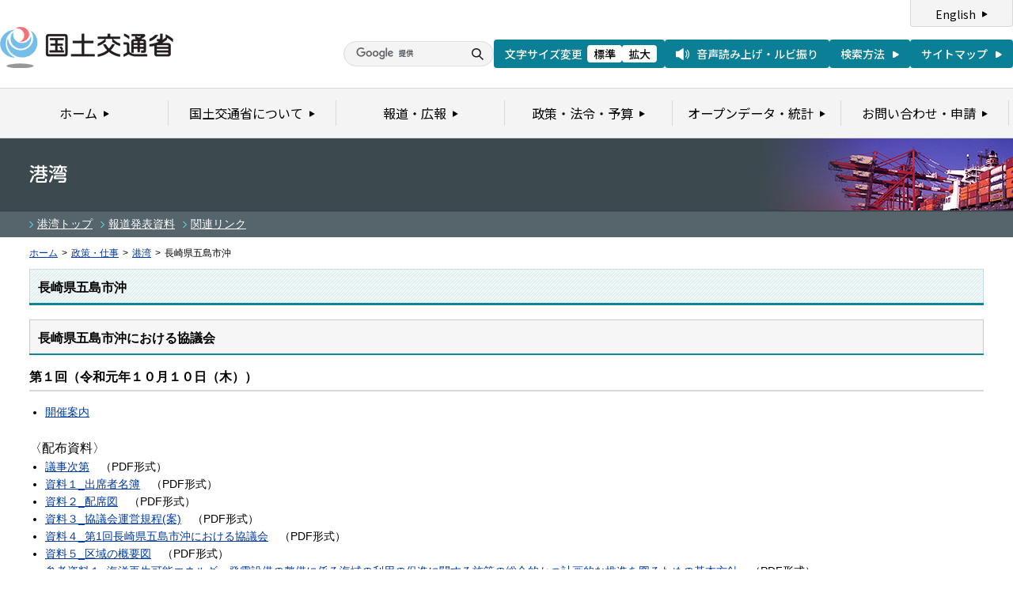

--- FILE ---
content_type: text/html
request_url: https://www.mlit.go.jp/kowan/kowan_tk6_000043.html
body_size: 3799
content:
<?xml version="1.0" encoding="UTF-8"?>
<!DOCTYPE html PUBLIC "-//W3C//DTD XHTML 1.0 Transitional//EN" "http://www.w3.org/TR/xhtml1/DTD/xhtml1-transitional.dtd">
<html xmlns="http://www.w3.org/1999/xhtml" xml:lang="ja" lang="ja" dir="ltr">
<head>
<meta http-equiv="Content-Type" content="text/html; charset=UTF-8" />
<meta http-equiv="Content-Script-Type" content="text/javascript" />
<meta http-equiv="Content-Style-Type" content="text/css" />
<title>港湾：長崎県五島市沖 - 国土交通省</title>
<meta name="keywords" content="国土交通省,Ministry of Land, Infrastructure, Transport and Toursim" />
<meta name="description" content="国土交通省のウェブサイトです。政策、報道発表資料、統計情報、各種申請手続きに関する情報などを掲載しています。" />
<meta name="copyright" content="(C) Copyright MLIT Japan. All Rights Reserved. " />
<meta name="format-detection" content="telephone=no" />
<meta name="viewport" content="width=device-width, initial-scale=1.0" />
<link rel="stylesheet" type="text/css" href="/com/17_cmn_layout.css" media="all and (min-width : 769px)" />
<link rel="stylesheet" type="text/css" href="/com/pc_layout.css" media="all and (min-width : 769px)" />
<link rel="stylesheet" type="text/css" href="/com/sp_layout.css" media="all and (max-width : 768px)" />
<link rel="stylesheet" type="text/css" href="/com/17_cmn_style.css" media="all" />
<link rel="stylesheet" type="text/css" href="/com/13_print.css" media="print">
<link rel="stylesheet" type="text/css" href="/aly.css" media="all" />
<script type="text/javascript" src="/com/13_jquery.js"></script>
<script type="text/javascript" src="/com/17_header.js"></script>
<script type="text/javascript" src="/com/17_footer.js"></script>
<script type="text/javascript" src="/com/13_print.js"></script>
<script type="text/javascript" src="/com/13_common.js"></script>
<script type="text/javascript" src="/com/13_flatheights.js"></script>
<script type="text/javascript" src="/com/13_bukyokuImageChange.js"></script>
<script type="text/javascript" src="/com/13_minmax.js"></script>
<script type="text/javascript" src="/com/sp_common.js"></script>
</head>
<body id="gDef" class="lDef" onload="javascript:bukyokuImageChange('/common/000011575.jpg','/common/000011576.jpg','/common/000011577.jpg','/common/000000030.gif');">
<!-- wrapper start --><div id="wrapper">


<!-- #header start -->
<script type="text/javascript">header();</script>
<!-- #header end -->


<!-- .pageTitle01 start --><div class="pageTitle01" id="bukyoku">
<h1><img src="/common/000235844.gif" alt="港湾" /></h1>
<!-- .pageTitle01 end --></div>


<!-- .subMenuWrap start --><div class="subMenuWrap">
<div class="subMenuList">
<ul>
<li><a href='http://www.mlit.go.jp/kowan/index.html'>港湾トップ</a></li><li><a href='/report/press/kowan_news.html'>報道発表資料</a></li><li><a href='http://www.mlit.go.jp/kowan/link/link_01.html'>関連リンク</a></li>
</ul>
<!-- /subMenuList --></div>
<!-- .subMenuWrap end --></div>


<!-- #breadcrumb start --><div id="breadcrumb">
<ul>
<li class="home"><a href="/index_old.html">ホーム</a></li>
<li><span class="arrow">&gt;</span><a href="/policy/index.html">政策・仕事</a></li>
<li><span class="arrow">&gt;</span><a href="/kowan/index.html">港湾</a></li>
<li><span class="arrow">&gt;</span>長崎県五島市沖</li>
</ul>
<!-- #breadcrumb end --></div>

<!-- #contents start --><div id="contents">


<!-- 中コンテンツ -->
<!-- .section start --><div class="section">
<div class="titleType01">
<div class="titleInner">
<h2 class="title">長崎県五島市沖</h2>


<!-- /titleInner --></div>
<!-- /titleType01 --></div>

<div class="clearfix">
<p><div class="titleType07">
	<div class="titleInner">
		<h3 class="title">長崎県五島市沖における協議会</h3>
	</div>
</div>

<h4 class="titleType09">第１回（令和元年１０月１０日（木））</h4>

<ul>
	<li><a href="http://www.pref.nagasaki.jp/press-contents/409293/">開催案内</a></li>
</ul>
<br>
<span style="color: rgb(0, 0, 0); font-family: メイリオ, Meiryo, &quot;ヒラギノ角ゴ Pro W3&quot;, &quot;Hiragino Kaku Gothic Pro&quot;, Osaka, &quot;ＭＳ Ｐゴシック&quot;, &quot;MS PGothic&quot;, Arial, Helvetica, Verdana, sans-serif; font-size: medium;">〈配布資料〉</span>

<ul>
	<li><a href="/common/001317600.pdf">議事次第</a>　（PDF形式）</li>
	<li><a href="/common/001317601.pdf">資料１_出席者名簿</a>　（PDF形式）</li>
	<li><a href="/common/001317602.pdf">資料２_配席図</a>　（PDF形式）</li>
	<li><a href="/common/001317603.pdf">資料３_協議会運営規程(案)</a>　（PDF形式）</li>
	<li><a href="/common/001317604.pdf">資料４_第1回長崎県五島市沖における協議会</a>　（PDF形式）</li>
	<li><a href="/common/001317605.pdf">資料５_区域の概要図</a>　（PDF形式）</li>
	<li><a href="/common/001317606.pdf">参考資料１_海洋再生可能エネルギー発電設備の整備に係る海域の利用の促進に関する施策の総合的かつ計画的な推進を図るための基本方針</a>　（PDF形式）</li>
	<li><a href="/common/001317607.pdf">参考資料２_海洋再生可能エネルギー発電設備整備促進区域指定ガイドライン</a>　（PDF形式）</li>
	<li><a href="/common/001317608.pdf">参考資料３_一般海域における占用公募制度の運用指針</a>　（PDF形式）</li>
</ul>
<br>
<span style="color: rgb(0, 0, 0); font-family: メイリオ, Meiryo, &quot;ヒラギノ角ゴ Pro W3&quot;, &quot;Hiragino Kaku Gothic Pro&quot;, Osaka, &quot;ＭＳ Ｐゴシック&quot;, &quot;MS PGothic&quot;, Arial, Helvetica, Verdana, sans-serif; font-size: medium;">〈議事要旨〉</span>

<ul>
	<li><a href="https://www.pref.nagasaki.jp/bunrui/shigoto-sangyo/kogyo-kagakugijutsu/kaiyouenergy/kaiikiriyou/410651.html">議事要旨・議事録</a></li>
</ul>
&nbsp;

<h4 class="titleType09">第２回（令和元年１１月２５日（月））</h4>

<ul>
	<li><a href="https://www.pref.nagasaki.jp/press-contents/414615/">開催案内</a></li>
</ul>
<br>
<span style="color: rgb(0, 0, 0); font-family: メイリオ, Meiryo, &quot;ヒラギノ角ゴ Pro W3&quot;, &quot;Hiragino Kaku Gothic Pro&quot;, Osaka, &quot;ＭＳ Ｐゴシック&quot;, &quot;MS PGothic&quot;, Arial, Helvetica, Verdana, sans-serif; font-size: medium;">〈配布資料〉</span>

<ul>
	<li><a href="/common/001318719.pdf">議事次第</a>　（PDF形式）</li>
	<li><a href="/common/001318720.pdf">資料１_出席者名簿</a>　（PDF形式）</li>
	<li><a href="/common/001318721.pdf">資料２_配席図</a>　（PDF形式）</li>
	<li><a href="/common/001318722.pdf">資料３_協議会運営規程</a>　（PDF形式）</li>
	<li><a href="/common/001318723.pdf">資料４_第2回長崎県五島市沖における協議会説明資料（意見とりまとめに向けた前回の補足事項等）</a>　（PDF形式）</li>
	<li><a href="/common/001318724.pdf">資料５_促進区域(案)</a>　（PDF形式）</li>
	<li><a href="/common/001318725.pdf">資料６_協議会意見とりまとめ(案)</a>　（PDF形式）</li>
	<li><a href="/common/001318726.pdf">参考資料_第1回協議会 議事要旨</a>　（PDF形式）</li>
</ul>
<br>
<span style="color: rgb(0, 0, 0); font-family: メイリオ, Meiryo, &quot;ヒラギノ角ゴ Pro W3&quot;, &quot;Hiragino Kaku Gothic Pro&quot;, Osaka, &quot;ＭＳ Ｐゴシック&quot;, &quot;MS PGothic&quot;, Arial, Helvetica, Verdana, sans-serif; font-size: medium;">〈議事要旨〉</span>

<ul>
	<li><a href="http://www.pref.nagasaki.jp/bunrui/shigoto-sangyo/kogyo-kagakugijutsu/kaiyouenergy/kaiikiriyou/410651.html">議事要旨・議事録</a></li>
	<li><a href="http://www.pref.nagasaki.jp/bunrui/shigoto-sangyo/kogyo-kagakugijutsu/kaiyouenergy/kaiikiriyou/410651.html">協議会意見とりまとめ</a></li>
</ul>
&nbsp;

<h4 class="titleType09">第３回（令和４年２月２１日（月））</h4>

<ul>
	<li><a href="https://www.pref.nagasaki.jp/bunrui/shigoto-sangyo/kogyo-kagakugijutsu/kaiyouenergy/kaiikiriyou/410651.html">開催案内</a>　（長崎県ホームページ）</li>
	<li><a href="https://youtu.be/1aDiuyurei0">インターネットライブ中継</a>　（Youtube）</li>
</ul>
<br>
<span style="color: rgb(0, 0, 0); font-family: メイリオ, Meiryo, &quot;ヒラギノ角ゴ Pro W3&quot;, &quot;Hiragino Kaku Gothic Pro&quot;, Osaka, &quot;ＭＳ Ｐゴシック&quot;, &quot;MS PGothic&quot;, Arial, Helvetica, Verdana, sans-serif; font-size: medium;">〈配布資料〉</span>

<ul>
	<li><a href="/kowan/content/001464707.pdf">議事次第</a>　（PDF形式）</li>
	<li><a href="/kowan/content/001464708.pdf">資料１_出席者名簿</a>　（PDF形式）</li>
	<li><a href="/kowan/content/001464709.pdf">資料２_協議会運営規程（改正案）</a>　（PDF形式）</li>
	<li><a href="/kowan/content/001464710.pdf">資料３_長崎県五島市沖におけるこれまでの経緯と今後のプロセス</a>　（PDF形式）</li>
	<li><a href="/kowan/content/001464711.pdf">資料４_長崎県五島市沖における洋上風力発電事業の概要</a>　（PDF形式）</li>
	<li><a href="/kowan/content/001464712.pdf">資料５_今後の協議会の進め方(案)</a>　（PDF形式）</li>
	<li><a href="/kowan/content/001464713.pdf">参考資料１_海洋再生可能エネルギー発電設備の整備に係る海域の利用の促進に関する施策の総合的かつ計画的な推進を図るための基本的な方針</a>　（PDF形式）</li>
	<li><a href="/kowan/content/001464714.pdf">参考資料２_長崎県五島市沖の促進区域指定に関する資料</a>　（PDF形式）</li>
</ul>
<br>
<span style="color: rgb(0, 0, 0); font-family: メイリオ, Meiryo, &quot;ヒラギノ角ゴ Pro W3&quot;, &quot;Hiragino Kaku Gothic Pro&quot;, Osaka, &quot;ＭＳ Ｐゴシック&quot;, &quot;MS PGothic&quot;, Arial, Helvetica, Verdana, sans-serif; font-size: medium;">〈議事要旨〉</span>

<ul>
	<li><a href="/kowan/content/001488678.pdf">議事要旨</a>（PDF形式）</li>
	<li><a href="/kowan/content/001476017.pdf">議事録</a>（PDF形式）</li>
</ul>
&nbsp;

<h4 class="titleType09">第４回（令和４年８月１０日（水））</h4>

<ul>
	<li><a href="https://www.pref.nagasaki.jp/press-contents/568597/index.html">開催案内</a>　（長崎県ホームページ）</li>
</ul>
<br>
<span style="color: rgb(0, 0, 0); font-family: メイリオ, Meiryo, &quot;ヒラギノ角ゴ Pro W3&quot;, &quot;Hiragino Kaku Gothic Pro&quot;, Osaka, &quot;ＭＳ Ｐゴシック&quot;, &quot;MS PGothic&quot;, Arial, Helvetica, Verdana, sans-serif; font-size: medium;">〈配布資料〉</span>

<ul>
	<li><a href="/kowan/content/001495700.pdf">議事次第</a>　（PDF形式）</li>
	<li><a href="/kowan/content/001495701.pdf">資料１_出席者名簿</a>　（PDF形式）</li>
	<li><a href="/kowan/content/001495702.pdf">資料２_配席図</a>　（PDF形式）</li>
	<li><a href="/kowan/content/001495703.pdf">資料３_漁業影響調査の手法等について</a>　（PDF形式）</li>
	<li><a href="/kowan/content/001495704.pdf">資料４_基金の透明性確保等について</a>　（PDF形式）</li>
	<li><a href="/kowan/content/001495705.pdf">参考資料１_第３回協議会議事要旨</a>　（PDF形式）</li>
	<li><a href="/kowan/content/001495706.pdf">参考資料２_第１回実務者会議議事要旨</a>　（PDF形式）</li>
</ul>
<br>
<span style="color: rgb(0, 0, 0); font-family: メイリオ, Meiryo, &quot;ヒラギノ角ゴ Pro W3&quot;, &quot;Hiragino Kaku Gothic Pro&quot;, Osaka, &quot;ＭＳ Ｐゴシック&quot;, &quot;MS PGothic&quot;, Arial, Helvetica, Verdana, sans-serif; font-size: medium;">〈議事要旨〉</span>

<ul>
	<li><a href="/kowan/content/001519149.pdf">議事要旨</a>（PDF形式）</li>
	<li><a href="/kowan/content/001519150.pdf">議事録</a>（PDF形式）</li>
</ul>

<h4 class="titleType09"><br>
	第５回（令和５年１２月１５日（金））</h4>

<ul>
	<li><a href="https://www.pref.nagasaki.jp/press-contents/641539/index.html">開催案内</a>　（長崎県ホームページ）</li>
</ul>
<br>
<span style="color: rgb(0, 0, 0); font-family: メイリオ, Meiryo, &quot;ヒラギノ角ゴ Pro W3&quot;, &quot;Hiragino Kaku Gothic Pro&quot;, Osaka, &quot;ＭＳ Ｐゴシック&quot;, &quot;MS PGothic&quot;, Arial, Helvetica, Verdana, sans-serif; font-size: medium;">〈配布資料〉</span>

<ul>
	<li><a href="/kowan/content/001712698.pdf">議事次第</a>　（PDF形式）</li>
	<li><a href="/kowan/content/001715301.pdf">資料１_出席者名簿</a>　（PDF形式）</li>
	<li><a href="/kowan/content/001712700.pdf">資料２_配席図</a>　（PDF形式）</li>
	<li><a href="/kowan/content/001712701.pdf">資料３_事業の進捗状況</a>　（PDF形式）</li>
	<li><a href="/kowan/content/001712702.pdf">資料４_環境配慮事項への対応状況</a>　（PDF形式）</li>
	<li><a href="/kowan/content/001712703.pdf">資料５_基金の透明性確保等について</a>　（PDF形式）</li>
	<li><a href="/kowan/content/001712704.pdf">参考資料_第４回協議会議事要旨</a>　（PDF形式）</li>
</ul>
<br>
<span style="color: rgb(0, 0, 0); font-family: メイリオ, Meiryo, &quot;ヒラギノ角ゴ Pro W3&quot;, &quot;Hiragino Kaku Gothic Pro&quot;, Osaka, &quot;ＭＳ Ｐゴシック&quot;, &quot;MS PGothic&quot;, Arial, Helvetica, Verdana, sans-serif; font-size: medium;">〈議事要旨〉</span>

<ul>
	<li><a href="/kowan/content/001727715.pdf">議事要旨</a>（PDF形式）</li>
	<li><a href="/kowan/content/001727716.pdf">議事録</a>（PDF形式）</li>
</ul>

<h4 class="titleType09"><br>
	第６回（令和７年２月１２日（水））</h4>

<ul>
	<li><a href="https://www.pref.nagasaki.jp/press-contents/708552/index.html">開催案内</a>　（長崎県ホームページ）</li>
</ul>
<br>
<span style="color: rgb(0, 0, 0); font-family: メイリオ, Meiryo, &quot;ヒラギノ角ゴ Pro W3&quot;, &quot;Hiragino Kaku Gothic Pro&quot;, Osaka, &quot;ＭＳ Ｐゴシック&quot;, &quot;MS PGothic&quot;, Arial, Helvetica, Verdana, sans-serif; font-size: medium;">〈配布資料〉</span>

<ul>
	<li><a href="/kowan/content/001863894.pdf">議事次第</a>　（PDF形式）</li>
	<li><a href="/kowan/content/001863895.pdf">資料１_出席者名簿</a>　（PDF形式）</li>
	<li><a href="/kowan/content/001863896.pdf">資料２_配席図</a>　（PDF形式）</li>
	<li><a href="/kowan/content/001863897.pdf">資料３_事業の進捗状況</a>　（PDF形式）</li>
	<li><a href="/kowan/content/001863898.pdf">資料４_振興策の実施状況について</a>　（PDF形式）</li>
	<li><a href="/kowan/content/001863899.pdf">参考資料_第５回協議会議事要旨</a>　（PDF形式）</li>
</ul>
<br>
<span style="color: rgb(0, 0, 0); font-family: メイリオ, Meiryo, &quot;ヒラギノ角ゴ Pro W3&quot;, &quot;Hiragino Kaku Gothic Pro&quot;, Osaka, &quot;ＭＳ Ｐゴシック&quot;, &quot;MS PGothic&quot;, Arial, Helvetica, Verdana, sans-serif; font-size: medium;">〈議事要旨〉</span>

<ul>
	<li><a href="/kowan/content/001900328.pdf">議事要旨</a>（PDF形式）</li>
	<li><a href="/kowan/content/001900329.pdf">議事録</a>（PDF形式）</li>
</ul>
&nbsp;

<div class="titleType07">
	<div class="titleInner">
		<h3 class="title">長崎県五島市沖における協議会　実務者会議</h3>
	</div>
</div>

<h4 class="titleType09">第１回（令和４年６月２９日（水））</h4>

<ul>
	<li><a href="https://www.pref.nagasaki.jp/press-contents/561050/index.html">開催案内</a>　（長崎県ホームページ）</li>
</ul>
<br>
<span style="color: rgb(0, 0, 0); font-family: メイリオ, Meiryo, &quot;ヒラギノ角ゴ Pro W3&quot;, &quot;Hiragino Kaku Gothic Pro&quot;, Osaka, &quot;ＭＳ Ｐゴシック&quot;, &quot;MS PGothic&quot;, Arial, Helvetica, Verdana, sans-serif; font-size: medium;">〈配布資料〉</span>

<ul>
	<li><a href="/kowan/content/001488670.pdf">議事次第</a>　（PDF形式）</li>
	<li><a href="/kowan/content/001488671.pdf">資料１_出席者名簿</a>　（PDF形式）</li>
	<li><a href="/kowan/content/001488693.pdf">資料２_配席図</a>　（PDF形式）</li>
	<li><a href="/kowan/content/001488673.pdf">資料３_長崎県五島市沖における協議会実務者会議設置要綱（案）</a>　（PDF形式）</li>
	<li><a href="/kowan/content/001488674.pdf">資料４_漁業影響調査の手法等について</a>　（PDF形式）</li>
	<li><a href="/kowan/content/001488682.pdf">資料５_基金の透明性確保等について</a>　（PDF形式）</li>
	<li><a href="/kowan/content/001488676.pdf">参考資料１_長崎県五島市沖における協議会意見とりまとめ</a>　（PDF形式）</li>
	<li><a href="/kowan/content/001488677.pdf">参考資料２_長崎県五島市沖における協議会(第３回)議事要旨</a>　（PDF形式）</li>
</ul>
<br>
<span style="color: rgb(0, 0, 0); font-family: メイリオ, Meiryo, &quot;ヒラギノ角ゴ Pro W3&quot;, &quot;Hiragino Kaku Gothic Pro&quot;, Osaka, &quot;ＭＳ Ｐゴシック&quot;, &quot;MS PGothic&quot;, Arial, Helvetica, Verdana, sans-serif; font-size: medium;">〈議事要旨〉</span>

<ul>
	<li><a href="/kowan/content/001491636.pdf">議事要旨</a>（PDF形式）</li>
</ul>
</p>
<!-- /clearfix --></div>
<!-- .section end --></div>












<!-- .sectionLast start --><div class="sectionLast">
<div class="contentsBnrList01">
<ul>
<li><a href="http://www.mlit.go.jp/kowan/kaiganennganniki_jyouhou/index.html"><img src="/common/000001228.gif" alt="港湾海洋沿岸域情報提供センター" /></a></li>
<li><a href="http://www.mlit.go.jp/kowan/gijyutsu_kijyun/"><img src="/common/000001229.gif" alt="港湾の施設の技術上の基準について" /></a></li>
<li><a href="http://www.eq.ysk.nilim.go.jp/" target="_blank"><img src="/common/000001230.gif" alt="港湾地域強震観測" /></a></li>
</ul>
<ul class="mt05">
<li><a href="http://www.mlit.go.jp/kowan/nyuusatsu/061003/061003.html"><img src="/common/000001231.gif" alt="参加者の有無を確認する公募手続" /></a></li>
<li><a href="http://www1.gsi.go.jp/geowww/disapotal/index.html" target="_blank"><img src="/common/000001268.gif" alt="あなたの町のハザードマップ" /></a></li>
<li><a href="http://www.mlit.go.jp/kowan/nowphas/index.html"><img src="/common/000001233.gif" alt="全国波浪観測情報ナウファスリアルタイム " /></a></li>
</ul>
<ul class="mt05">
<li><a href="http://www.mlit.go.jp/kowan/kaihatuka/wind_hp/index.html"><img src="/common/000001234.gif" alt="風力発電（全国港湾風況マップ）" /></a></li>
<li><a href="http://www.mlit.go.jp/kowan/umi.html"><img src="/common/000001236.gif" alt="海の環境情報" /></a></li>
<li><a href="http://www.mlit.go.jp/kowan/kaiyuugaku.html"><img src="/common/000001237.gif" alt="海・遊・学！" /></a></li>
</ul>
<ul class="mt05">
<li><a href="https://www.mlit.go.jp/kowan/kowan_tk4_000018.html"><img src="/common/000001238.gif" alt="臨海部土地情報～みなとの土地情報～" /></a></li>
</ul>
<!-- /contentsBnrList01 --></div>
<!-- .sectionLast end --></div>


<!-- /中コンテンツ -->






<!-- #contents end --></div>


<div id="pageTopWrap">
<p class="pageTop"><a href="#wrapper"><img src="/common/000235489.gif" width="296" height="28" alt="ページの先頭に戻る" /></a></p>
<!-- /pageTopWrap --></div>


<!-- wrapper end --></div>
<!-- #footer start -->
<script type="text/javascript">footer();</script>
<!-- #footer end -->


</body>
</html>